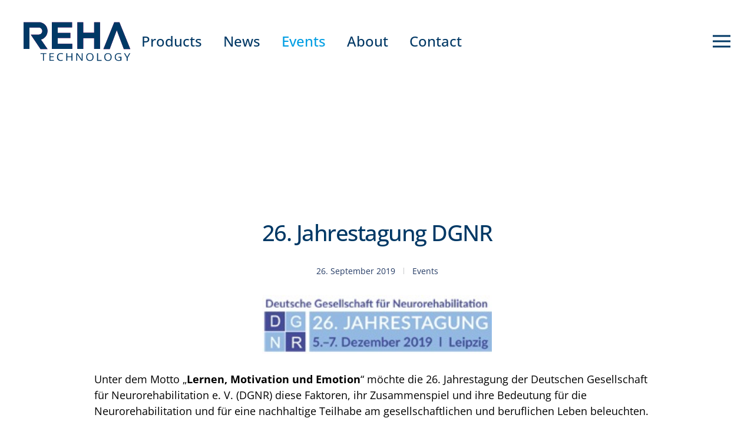

--- FILE ---
content_type: text/html; charset=UTF-8
request_url: https://www.rehatechnology.com/en/category/events/
body_size: 10436
content:
<!DOCTYPE html>
<html lang="en-US">
    <head>
        <meta charset="UTF-8">
        <meta name="viewport" content="width=device-width, initial-scale=1">
        <link rel="icon" href="/wp-content/uploads/favicon.png" sizes="any">
                <link rel="apple-touch-icon" href="/wp-content/uploads/apple_touch_icon.png">
                <meta name='robots' content='index, follow, max-image-preview:large, max-snippet:-1, max-video-preview:-1' />

	<!-- This site is optimized with the Yoast SEO plugin v24.5 - https://yoast.com/wordpress/plugins/seo/ -->
	<title>Events &#8211; Reha Technology</title>
	<link rel="canonical" href="https://www.rehatechnology.com/en/category/events/" />
	<meta property="og:locale" content="en_US" />
	<meta property="og:type" content="article" />
	<meta property="og:title" content="Events &#8211; Reha Technology" />
	<meta property="og:url" content="https://www.rehatechnology.com/en/category/events/" />
	<meta property="og:site_name" content="Reha Technology" />
	<meta name="twitter:card" content="summary_large_image" />
	<meta name="twitter:site" content="@rehatechnology" />
	<script type="application/ld+json" class="yoast-schema-graph">{"@context":"https://schema.org","@graph":[{"@type":"CollectionPage","@id":"https://www.rehatechnology.com/en/category/events/","url":"https://www.rehatechnology.com/en/category/events/","name":"Events &#8211; Reha Technology","isPartOf":{"@id":"https://www.rehatechnology.com/en/#website"},"breadcrumb":{"@id":"https://www.rehatechnology.com/en/category/events/#breadcrumb"},"inLanguage":"en-US"},{"@type":"BreadcrumbList","@id":"https://www.rehatechnology.com/en/category/events/#breadcrumb","itemListElement":[{"@type":"ListItem","position":1,"name":"Startseite","item":"https://www.rehatechnology.com/en/"},{"@type":"ListItem","position":2,"name":"Events"}]},{"@type":"WebSite","@id":"https://www.rehatechnology.com/en/#website","url":"https://www.rehatechnology.com/en/","name":"Reha Technology","description":"","publisher":{"@id":"https://www.rehatechnology.com/en/#organization"},"potentialAction":[{"@type":"SearchAction","target":{"@type":"EntryPoint","urlTemplate":"https://www.rehatechnology.com/en/?s={search_term_string}"},"query-input":{"@type":"PropertyValueSpecification","valueRequired":true,"valueName":"search_term_string"}}],"inLanguage":"en-US"},{"@type":"Organization","@id":"https://www.rehatechnology.com/en/#organization","name":"Reha Technology","url":"https://www.rehatechnology.com/en/","logo":{"@type":"ImageObject","inLanguage":"en-US","@id":"https://www.rehatechnology.com/en/#/schema/logo/image/","url":"https://www.rehatechnology.com/wp-content/uploads/logo_reha_technology.svg","contentUrl":"https://www.rehatechnology.com/wp-content/uploads/logo_reha_technology.svg","width":1,"height":1,"caption":"Reha Technology"},"image":{"@id":"https://www.rehatechnology.com/en/#/schema/logo/image/"},"sameAs":["https://www.facebook.com/rehatechnology/","https://x.com/rehatechnology","https://ch.linkedin.com/company/reha-technology-ag","https://www.youtube.com/user/rehatechnology"]}]}</script>
	<!-- / Yoast SEO plugin. -->


<link rel="alternate" type="application/rss+xml" title="Reha Technology &raquo; Feed" href="https://www.rehatechnology.com/en/feed/" />
<link rel="alternate" type="application/rss+xml" title="Reha Technology &raquo; Comments Feed" href="https://www.rehatechnology.com/en/comments/feed/" />
<link rel="alternate" type="application/rss+xml" title="Reha Technology &raquo; Events Category Feed" href="https://www.rehatechnology.com/en/category/events/feed/" />
<script type="text/javascript">
/* <![CDATA[ */
window._wpemojiSettings = {"baseUrl":"https:\/\/s.w.org\/images\/core\/emoji\/15.0.3\/72x72\/","ext":".png","svgUrl":"https:\/\/s.w.org\/images\/core\/emoji\/15.0.3\/svg\/","svgExt":".svg","source":{"concatemoji":"https:\/\/www.rehatechnology.com\/wp-includes\/js\/wp-emoji-release.min.js?ver=6.5.7"}};
/*! This file is auto-generated */
!function(i,n){var o,s,e;function c(e){try{var t={supportTests:e,timestamp:(new Date).valueOf()};sessionStorage.setItem(o,JSON.stringify(t))}catch(e){}}function p(e,t,n){e.clearRect(0,0,e.canvas.width,e.canvas.height),e.fillText(t,0,0);var t=new Uint32Array(e.getImageData(0,0,e.canvas.width,e.canvas.height).data),r=(e.clearRect(0,0,e.canvas.width,e.canvas.height),e.fillText(n,0,0),new Uint32Array(e.getImageData(0,0,e.canvas.width,e.canvas.height).data));return t.every(function(e,t){return e===r[t]})}function u(e,t,n){switch(t){case"flag":return n(e,"\ud83c\udff3\ufe0f\u200d\u26a7\ufe0f","\ud83c\udff3\ufe0f\u200b\u26a7\ufe0f")?!1:!n(e,"\ud83c\uddfa\ud83c\uddf3","\ud83c\uddfa\u200b\ud83c\uddf3")&&!n(e,"\ud83c\udff4\udb40\udc67\udb40\udc62\udb40\udc65\udb40\udc6e\udb40\udc67\udb40\udc7f","\ud83c\udff4\u200b\udb40\udc67\u200b\udb40\udc62\u200b\udb40\udc65\u200b\udb40\udc6e\u200b\udb40\udc67\u200b\udb40\udc7f");case"emoji":return!n(e,"\ud83d\udc26\u200d\u2b1b","\ud83d\udc26\u200b\u2b1b")}return!1}function f(e,t,n){var r="undefined"!=typeof WorkerGlobalScope&&self instanceof WorkerGlobalScope?new OffscreenCanvas(300,150):i.createElement("canvas"),a=r.getContext("2d",{willReadFrequently:!0}),o=(a.textBaseline="top",a.font="600 32px Arial",{});return e.forEach(function(e){o[e]=t(a,e,n)}),o}function t(e){var t=i.createElement("script");t.src=e,t.defer=!0,i.head.appendChild(t)}"undefined"!=typeof Promise&&(o="wpEmojiSettingsSupports",s=["flag","emoji"],n.supports={everything:!0,everythingExceptFlag:!0},e=new Promise(function(e){i.addEventListener("DOMContentLoaded",e,{once:!0})}),new Promise(function(t){var n=function(){try{var e=JSON.parse(sessionStorage.getItem(o));if("object"==typeof e&&"number"==typeof e.timestamp&&(new Date).valueOf()<e.timestamp+604800&&"object"==typeof e.supportTests)return e.supportTests}catch(e){}return null}();if(!n){if("undefined"!=typeof Worker&&"undefined"!=typeof OffscreenCanvas&&"undefined"!=typeof URL&&URL.createObjectURL&&"undefined"!=typeof Blob)try{var e="postMessage("+f.toString()+"("+[JSON.stringify(s),u.toString(),p.toString()].join(",")+"));",r=new Blob([e],{type:"text/javascript"}),a=new Worker(URL.createObjectURL(r),{name:"wpTestEmojiSupports"});return void(a.onmessage=function(e){c(n=e.data),a.terminate(),t(n)})}catch(e){}c(n=f(s,u,p))}t(n)}).then(function(e){for(var t in e)n.supports[t]=e[t],n.supports.everything=n.supports.everything&&n.supports[t],"flag"!==t&&(n.supports.everythingExceptFlag=n.supports.everythingExceptFlag&&n.supports[t]);n.supports.everythingExceptFlag=n.supports.everythingExceptFlag&&!n.supports.flag,n.DOMReady=!1,n.readyCallback=function(){n.DOMReady=!0}}).then(function(){return e}).then(function(){var e;n.supports.everything||(n.readyCallback(),(e=n.source||{}).concatemoji?t(e.concatemoji):e.wpemoji&&e.twemoji&&(t(e.twemoji),t(e.wpemoji)))}))}((window,document),window._wpemojiSettings);
/* ]]> */
</script>
<style id='wp-emoji-styles-inline-css' type='text/css'>

	img.wp-smiley, img.emoji {
		display: inline !important;
		border: none !important;
		box-shadow: none !important;
		height: 1em !important;
		width: 1em !important;
		margin: 0 0.07em !important;
		vertical-align: -0.1em !important;
		background: none !important;
		padding: 0 !important;
	}
</style>
<link rel='stylesheet' id='wp-block-library-css' href='https://www.rehatechnology.com/wp-includes/css/dist/block-library/style.min.css?ver=6.5.7' type='text/css' media='all' />
<style id='classic-theme-styles-inline-css' type='text/css'>
/*! This file is auto-generated */
.wp-block-button__link{color:#fff;background-color:#32373c;border-radius:9999px;box-shadow:none;text-decoration:none;padding:calc(.667em + 2px) calc(1.333em + 2px);font-size:1.125em}.wp-block-file__button{background:#32373c;color:#fff;text-decoration:none}
</style>
<style id='global-styles-inline-css' type='text/css'>
body{--wp--preset--color--black: #000000;--wp--preset--color--cyan-bluish-gray: #abb8c3;--wp--preset--color--white: #ffffff;--wp--preset--color--pale-pink: #f78da7;--wp--preset--color--vivid-red: #cf2e2e;--wp--preset--color--luminous-vivid-orange: #ff6900;--wp--preset--color--luminous-vivid-amber: #fcb900;--wp--preset--color--light-green-cyan: #7bdcb5;--wp--preset--color--vivid-green-cyan: #00d084;--wp--preset--color--pale-cyan-blue: #8ed1fc;--wp--preset--color--vivid-cyan-blue: #0693e3;--wp--preset--color--vivid-purple: #9b51e0;--wp--preset--gradient--vivid-cyan-blue-to-vivid-purple: linear-gradient(135deg,rgba(6,147,227,1) 0%,rgb(155,81,224) 100%);--wp--preset--gradient--light-green-cyan-to-vivid-green-cyan: linear-gradient(135deg,rgb(122,220,180) 0%,rgb(0,208,130) 100%);--wp--preset--gradient--luminous-vivid-amber-to-luminous-vivid-orange: linear-gradient(135deg,rgba(252,185,0,1) 0%,rgba(255,105,0,1) 100%);--wp--preset--gradient--luminous-vivid-orange-to-vivid-red: linear-gradient(135deg,rgba(255,105,0,1) 0%,rgb(207,46,46) 100%);--wp--preset--gradient--very-light-gray-to-cyan-bluish-gray: linear-gradient(135deg,rgb(238,238,238) 0%,rgb(169,184,195) 100%);--wp--preset--gradient--cool-to-warm-spectrum: linear-gradient(135deg,rgb(74,234,220) 0%,rgb(151,120,209) 20%,rgb(207,42,186) 40%,rgb(238,44,130) 60%,rgb(251,105,98) 80%,rgb(254,248,76) 100%);--wp--preset--gradient--blush-light-purple: linear-gradient(135deg,rgb(255,206,236) 0%,rgb(152,150,240) 100%);--wp--preset--gradient--blush-bordeaux: linear-gradient(135deg,rgb(254,205,165) 0%,rgb(254,45,45) 50%,rgb(107,0,62) 100%);--wp--preset--gradient--luminous-dusk: linear-gradient(135deg,rgb(255,203,112) 0%,rgb(199,81,192) 50%,rgb(65,88,208) 100%);--wp--preset--gradient--pale-ocean: linear-gradient(135deg,rgb(255,245,203) 0%,rgb(182,227,212) 50%,rgb(51,167,181) 100%);--wp--preset--gradient--electric-grass: linear-gradient(135deg,rgb(202,248,128) 0%,rgb(113,206,126) 100%);--wp--preset--gradient--midnight: linear-gradient(135deg,rgb(2,3,129) 0%,rgb(40,116,252) 100%);--wp--preset--font-size--small: 13px;--wp--preset--font-size--medium: 20px;--wp--preset--font-size--large: 36px;--wp--preset--font-size--x-large: 42px;--wp--preset--spacing--20: 0.44rem;--wp--preset--spacing--30: 0.67rem;--wp--preset--spacing--40: 1rem;--wp--preset--spacing--50: 1.5rem;--wp--preset--spacing--60: 2.25rem;--wp--preset--spacing--70: 3.38rem;--wp--preset--spacing--80: 5.06rem;--wp--preset--shadow--natural: 6px 6px 9px rgba(0, 0, 0, 0.2);--wp--preset--shadow--deep: 12px 12px 50px rgba(0, 0, 0, 0.4);--wp--preset--shadow--sharp: 6px 6px 0px rgba(0, 0, 0, 0.2);--wp--preset--shadow--outlined: 6px 6px 0px -3px rgba(255, 255, 255, 1), 6px 6px rgba(0, 0, 0, 1);--wp--preset--shadow--crisp: 6px 6px 0px rgba(0, 0, 0, 1);}:where(.is-layout-flex){gap: 0.5em;}:where(.is-layout-grid){gap: 0.5em;}body .is-layout-flex{display: flex;}body .is-layout-flex{flex-wrap: wrap;align-items: center;}body .is-layout-flex > *{margin: 0;}body .is-layout-grid{display: grid;}body .is-layout-grid > *{margin: 0;}:where(.wp-block-columns.is-layout-flex){gap: 2em;}:where(.wp-block-columns.is-layout-grid){gap: 2em;}:where(.wp-block-post-template.is-layout-flex){gap: 1.25em;}:where(.wp-block-post-template.is-layout-grid){gap: 1.25em;}.has-black-color{color: var(--wp--preset--color--black) !important;}.has-cyan-bluish-gray-color{color: var(--wp--preset--color--cyan-bluish-gray) !important;}.has-white-color{color: var(--wp--preset--color--white) !important;}.has-pale-pink-color{color: var(--wp--preset--color--pale-pink) !important;}.has-vivid-red-color{color: var(--wp--preset--color--vivid-red) !important;}.has-luminous-vivid-orange-color{color: var(--wp--preset--color--luminous-vivid-orange) !important;}.has-luminous-vivid-amber-color{color: var(--wp--preset--color--luminous-vivid-amber) !important;}.has-light-green-cyan-color{color: var(--wp--preset--color--light-green-cyan) !important;}.has-vivid-green-cyan-color{color: var(--wp--preset--color--vivid-green-cyan) !important;}.has-pale-cyan-blue-color{color: var(--wp--preset--color--pale-cyan-blue) !important;}.has-vivid-cyan-blue-color{color: var(--wp--preset--color--vivid-cyan-blue) !important;}.has-vivid-purple-color{color: var(--wp--preset--color--vivid-purple) !important;}.has-black-background-color{background-color: var(--wp--preset--color--black) !important;}.has-cyan-bluish-gray-background-color{background-color: var(--wp--preset--color--cyan-bluish-gray) !important;}.has-white-background-color{background-color: var(--wp--preset--color--white) !important;}.has-pale-pink-background-color{background-color: var(--wp--preset--color--pale-pink) !important;}.has-vivid-red-background-color{background-color: var(--wp--preset--color--vivid-red) !important;}.has-luminous-vivid-orange-background-color{background-color: var(--wp--preset--color--luminous-vivid-orange) !important;}.has-luminous-vivid-amber-background-color{background-color: var(--wp--preset--color--luminous-vivid-amber) !important;}.has-light-green-cyan-background-color{background-color: var(--wp--preset--color--light-green-cyan) !important;}.has-vivid-green-cyan-background-color{background-color: var(--wp--preset--color--vivid-green-cyan) !important;}.has-pale-cyan-blue-background-color{background-color: var(--wp--preset--color--pale-cyan-blue) !important;}.has-vivid-cyan-blue-background-color{background-color: var(--wp--preset--color--vivid-cyan-blue) !important;}.has-vivid-purple-background-color{background-color: var(--wp--preset--color--vivid-purple) !important;}.has-black-border-color{border-color: var(--wp--preset--color--black) !important;}.has-cyan-bluish-gray-border-color{border-color: var(--wp--preset--color--cyan-bluish-gray) !important;}.has-white-border-color{border-color: var(--wp--preset--color--white) !important;}.has-pale-pink-border-color{border-color: var(--wp--preset--color--pale-pink) !important;}.has-vivid-red-border-color{border-color: var(--wp--preset--color--vivid-red) !important;}.has-luminous-vivid-orange-border-color{border-color: var(--wp--preset--color--luminous-vivid-orange) !important;}.has-luminous-vivid-amber-border-color{border-color: var(--wp--preset--color--luminous-vivid-amber) !important;}.has-light-green-cyan-border-color{border-color: var(--wp--preset--color--light-green-cyan) !important;}.has-vivid-green-cyan-border-color{border-color: var(--wp--preset--color--vivid-green-cyan) !important;}.has-pale-cyan-blue-border-color{border-color: var(--wp--preset--color--pale-cyan-blue) !important;}.has-vivid-cyan-blue-border-color{border-color: var(--wp--preset--color--vivid-cyan-blue) !important;}.has-vivid-purple-border-color{border-color: var(--wp--preset--color--vivid-purple) !important;}.has-vivid-cyan-blue-to-vivid-purple-gradient-background{background: var(--wp--preset--gradient--vivid-cyan-blue-to-vivid-purple) !important;}.has-light-green-cyan-to-vivid-green-cyan-gradient-background{background: var(--wp--preset--gradient--light-green-cyan-to-vivid-green-cyan) !important;}.has-luminous-vivid-amber-to-luminous-vivid-orange-gradient-background{background: var(--wp--preset--gradient--luminous-vivid-amber-to-luminous-vivid-orange) !important;}.has-luminous-vivid-orange-to-vivid-red-gradient-background{background: var(--wp--preset--gradient--luminous-vivid-orange-to-vivid-red) !important;}.has-very-light-gray-to-cyan-bluish-gray-gradient-background{background: var(--wp--preset--gradient--very-light-gray-to-cyan-bluish-gray) !important;}.has-cool-to-warm-spectrum-gradient-background{background: var(--wp--preset--gradient--cool-to-warm-spectrum) !important;}.has-blush-light-purple-gradient-background{background: var(--wp--preset--gradient--blush-light-purple) !important;}.has-blush-bordeaux-gradient-background{background: var(--wp--preset--gradient--blush-bordeaux) !important;}.has-luminous-dusk-gradient-background{background: var(--wp--preset--gradient--luminous-dusk) !important;}.has-pale-ocean-gradient-background{background: var(--wp--preset--gradient--pale-ocean) !important;}.has-electric-grass-gradient-background{background: var(--wp--preset--gradient--electric-grass) !important;}.has-midnight-gradient-background{background: var(--wp--preset--gradient--midnight) !important;}.has-small-font-size{font-size: var(--wp--preset--font-size--small) !important;}.has-medium-font-size{font-size: var(--wp--preset--font-size--medium) !important;}.has-large-font-size{font-size: var(--wp--preset--font-size--large) !important;}.has-x-large-font-size{font-size: var(--wp--preset--font-size--x-large) !important;}
.wp-block-navigation a:where(:not(.wp-element-button)){color: inherit;}
:where(.wp-block-post-template.is-layout-flex){gap: 1.25em;}:where(.wp-block-post-template.is-layout-grid){gap: 1.25em;}
:where(.wp-block-columns.is-layout-flex){gap: 2em;}:where(.wp-block-columns.is-layout-grid){gap: 2em;}
.wp-block-pullquote{font-size: 1.5em;line-height: 1.6;}
</style>
<link rel='stylesheet' id='wpml-blocks-css' href='https://www.rehatechnology.com/wp-content/plugins/sitepress-multilingual-cms/dist/css/blocks/styles.css?ver=4.6.9' type='text/css' media='all' />
<link rel='stylesheet' id='wpml-legacy-horizontal-list-0-css' href='https://www.rehatechnology.com/wp-content/plugins/sitepress-multilingual-cms/templates/language-switchers/legacy-list-horizontal/style.min.css?ver=1' type='text/css' media='all' />
<link href="https://www.rehatechnology.com/wp-content/themes/yootheme-reha/css/theme.1.css?ver=1705497585" rel="stylesheet">
<link href="https://www.rehatechnology.com/wp-content/themes/yootheme-reha/css/custom.css?ver=4.2.12" rel="stylesheet">
<script type="text/javascript" src="https://www.rehatechnology.com/wp-includes/js/jquery/jquery.min.js?ver=3.7.1" id="jquery-core-js"></script>
<script type="text/javascript" src="https://www.rehatechnology.com/wp-includes/js/jquery/jquery-migrate.min.js?ver=3.4.1" id="jquery-migrate-js"></script>
<script type="text/javascript" id="wpml-browser-redirect-js-extra">
/* <![CDATA[ */
var wpml_browser_redirect_params = {"pageLanguage":"en","languageUrls":{"en_us":"https:\/\/www.rehatechnology.com\/en\/category\/events\/","en":"https:\/\/www.rehatechnology.com\/en\/category\/events\/","us":"https:\/\/www.rehatechnology.com\/en\/category\/events\/","de_de":"https:\/\/www.rehatechnology.com\/de\/category\/events\/","de":"https:\/\/www.rehatechnology.com\/de\/category\/events\/"},"cookie":{"name":"_icl_visitor_lang_js","domain":"www.rehatechnology.com","path":"\/","expiration":24}};
/* ]]> */
</script>
<script type="text/javascript" src="https://www.rehatechnology.com/wp-content/plugins/sitepress-multilingual-cms/dist/js/browser-redirect/app.js?ver=4.6.9" id="wpml-browser-redirect-js"></script>
<link rel="https://api.w.org/" href="https://www.rehatechnology.com/en/wp-json/" /><link rel="alternate" type="application/json" href="https://www.rehatechnology.com/en/wp-json/wp/v2/categories/34" /><link rel="EditURI" type="application/rsd+xml" title="RSD" href="https://www.rehatechnology.com/xmlrpc.php?rsd" />
<meta name="generator" content="WordPress 6.5.7" />
<meta name="generator" content="WPML ver:4.6.9 stt:1,3;" />
<script src="https://www.rehatechnology.com/wp-content/themes/yootheme/packages/theme-analytics/app/analytics.min.js?ver=4.2.12" defer></script>
<script src="https://www.rehatechnology.com/wp-content/themes/yootheme/packages/theme-cookie/app/cookie.min.js?ver=4.2.12" defer></script>
<script src="https://www.rehatechnology.com/wp-content/themes/yootheme/vendor/assets/uikit/dist/js/uikit.min.js?ver=4.2.12"></script>
<script src="https://www.rehatechnology.com/wp-content/themes/yootheme/vendor/assets/uikit/dist/js/uikit-icons-yard.min.js?ver=4.2.12"></script>
<script src="https://www.rehatechnology.com/wp-content/themes/yootheme/js/theme.js?ver=4.2.12"></script>
<script>window.yootheme ||= {}; var $theme = yootheme.theme = {"i18n":{"close":{"label":"Close"},"totop":{"label":"Back to top"},"marker":{"label":"Open"},"navbarToggleIcon":{"label":"Open menu"},"paginationPrevious":{"label":"Previous page"},"paginationNext":{"label":"Next page"},"searchIcon":{"toggle":"Open Search","submit":"Submit Search"},"slider":{"next":"Next slide","previous":"Previous slide","slideX":"Slide %s","slideLabel":"%s of %s"},"slideshow":{"next":"Next slide","previous":"Previous slide","slideX":"Slide %s","slideLabel":"%s of %s"},"lightboxPanel":{"next":"Next slide","previous":"Previous slide","slideLabel":"%s of %s","close":"Close"}},"google_analytics":"UA-78424793-1","google_analytics_anonymize":"1","cookie":{"mode":"notification","template":"<div class=\"tm-cookie-banner uk-section uk-section-xsmall uk-section-primary uk-position-bottom uk-position-fixed\">\n        <div class=\"uk-container uk-container-expand uk-text-center\">\n\n            <small>Cookies make it easier for us to provide you with our services. With the usage of our services you permit us to use cookies.<\/small>\n                            <button type=\"button\" class=\"js-accept uk-button uk-button-text uk-margin-small-left\" data-uk-toggle=\"target: !.uk-section; animation: true\"><strong>OKAY<\/strong><\/button>\n            \n            \n        <\/div>\n    <\/div>","position":"bottom"}};</script>
<script>jQuery(function() {
    jQuery('.uk-navbar-nav a, .uk-nav a').each(function() {
        if (location.hostname == this.hostname && location.pathname == this.pathname) {
            UIkit.scroll(this, {offset: 90});
            UIkit.util.on(this, 'beforescroll', function() {
                UIkit.offcanvas('#tm-mobile').hide();
            });
        }
    });
});</script><link rel="icon" href="/wp-content/uploads/favicon.png" sizes="any">
<link rel="apple-touch-icon" href="/wp-content/uploads/apple_touch_icon.png">
    </head>
    <body class="archive category category-events category-34 ">
        
        <div class="uk-hidden-visually uk-notification uk-notification-top-left uk-width-auto">
            <div class="uk-notification-message">
                <a href="#tm-main">Skip to main content</a>
            </div>
        </div>
    
        
        
        <div class="tm-page">

                        


<header class="tm-header-mobile uk-hidden@m" uk-header>


        <div uk-sticky show-on-up animation="uk-animation-slide-top" cls-active="uk-navbar-sticky" sel-target=".uk-navbar-container">
    
        <div class="uk-navbar-container">

            <div class="uk-container uk-container-expand">
                <nav class="uk-navbar" uk-navbar="{&quot;container&quot;:&quot;.tm-header-mobile &gt; [uk-sticky]&quot;,&quot;boundary&quot;:&quot;.tm-header-mobile .uk-navbar-container&quot;}">

                                        <div class="uk-navbar-left">

                                                    <a href="https://www.rehatechnology.com/en/" aria-label="Back to home" class="uk-logo uk-navbar-item">
    <img alt="Reha Technology" loading="eager" width="181.7" height="65.7" src="/wp-content/uploads/logo_reha_technology.svg"></a>                        
                        
                    </div>
                    
                    
                    
                </nav>
            </div>

        </div>

        </div>
    



</header>





<header class="tm-header uk-visible@m" uk-header>



        <div uk-sticky media="@m" show-on-up animation="uk-animation-slide-top" cls-active="uk-navbar-sticky" sel-target=".uk-navbar-container">
    
        <div class="uk-navbar-container">

            <div class="uk-container uk-container-expand">
                <nav class="uk-navbar" uk-navbar="{&quot;align&quot;:&quot;left&quot;,&quot;container&quot;:&quot;.tm-header &gt; [uk-sticky]&quot;,&quot;boundary&quot;:&quot;.tm-header .uk-navbar-container&quot;}">

                                        <div class="uk-navbar-left">

                                                    <a href="https://www.rehatechnology.com/en/" aria-label="Back to home" class="uk-logo uk-navbar-item">
    <img alt="Reha Technology" loading="eager" width="181.7" height="65.7" src="/wp-content/uploads/logo_reha_technology.svg"></a>                        
                                                    
<ul class="uk-navbar-nav">
    
	<li class="menu-item menu-item-type-post_type menu-item-object-page menu-item-has-children uk-parent"><a href="https://www.rehatechnology.com/en/g-eos/"> Products</a>
	<div class="uk-navbar-dropdown"><div><ul class="uk-nav uk-navbar-dropdown-nav">

		<li class="menu-item menu-item-type-post_type menu-item-object-page"><a href="https://www.rehatechnology.com/en/g-eol/"> G-EO<small>L</small></a></li>
		<li class="menu-item menu-item-type-post_type menu-item-object-page"><a href="https://www.rehatechnology.com/en/g-eos/"> G-EO<small>S</small></a></li></ul></div></div></li>
	<li class="menu-item menu-item-type-taxonomy menu-item-object-category"><a href="https://www.rehatechnology.com/en/category/news/"> News</a></li>
	<li class="menu-item menu-item-type-taxonomy menu-item-object-category current-menu-item uk-active"><a href="https://www.rehatechnology.com/en/category/events/"> Events</a></li>
	<li class="menu-item menu-item-type-post_type menu-item-object-page menu-item-has-children uk-parent"><a href="https://www.rehatechnology.com/en/about/"> About</a>
	<div class="uk-navbar-dropdown"><div><ul class="uk-nav uk-navbar-dropdown-nav">

		<li class="menu-item menu-item-type-post_type menu-item-object-page"><a href="https://www.rehatechnology.com/en/organisation/"> Organisation</a></li>
		<li class="menu-item menu-item-type-custom menu-item-object-custom"><a href="https://www.jobs.ch/en/companies/59293-reha-technology/"> Careers</a></li>
		<li class="menu-item menu-item-type-post_type menu-item-object-page"><a href="https://www.rehatechnology.com/en/distributors/"> Distributors</a></li></ul></div></div></li>
	<li class="menu-item menu-item-type-custom menu-item-object-custom"><a href="#contact" uk-scroll> Contact</a></li></ul>
                        
                        
                    </div>
                    
                    
                                        <div class="uk-navbar-right">

                        
                                                    
<div class="uk-navbar-item widget widget_text" id="text-1">

    
    			<div class="uk-panel textwidget"></div>
		
</div>
<a uk-toggle href="#tm-dialog" class="uk-navbar-toggle">

        
        <div uk-navbar-toggle-icon></div>

        
    </a>                        
                    </div>
                    
                </nav>
            </div>

        </div>

        </div>
    






        <div id="tm-dialog" uk-offcanvas="container: true" mode="slide" flip>
        <div class="uk-offcanvas-bar uk-flex uk-flex-column">

            <button class="uk-offcanvas-close uk-close-large" type="button" uk-close uk-toggle="cls: uk-close-large; mode: media; media: @s"></button>

                        <div class="uk-margin-auto-bottom">
                
<div class="uk-grid uk-child-width-1-1">    <div>
<div class="uk-panel widget widget_nav_menu" id="nav_menu-4">

    
    
<ul class="uk-nav uk-nav-primary">
    
	<li class="menu-item menu-item-type-post_type menu-item-object-page menu-item-has-children uk-parent"><a href="https://www.rehatechnology.com/en/g-eos/"> Products</a>
	<ul class="uk-nav-sub">

		<li class="menu-item menu-item-type-post_type menu-item-object-page"><a href="https://www.rehatechnology.com/en/g-eol/"> G-EO<small>L</small></a></li>
		<li class="menu-item menu-item-type-post_type menu-item-object-page"><a href="https://www.rehatechnology.com/en/g-eos/"> G-EO<small>S</small></a></li></ul></li>
	<li class="menu-item menu-item-type-taxonomy menu-item-object-category"><a href="https://www.rehatechnology.com/en/category/news/"> News</a></li>
	<li class="menu-item menu-item-type-taxonomy menu-item-object-category current-menu-item uk-active"><a href="https://www.rehatechnology.com/en/category/events/"> Events</a></li>
	<li class="menu-item menu-item-type-post_type menu-item-object-page menu-item-has-children uk-parent"><a href="https://www.rehatechnology.com/en/about/"> About</a>
	<ul class="uk-nav-sub">

		<li class="menu-item menu-item-type-post_type menu-item-object-page"><a href="https://www.rehatechnology.com/en/organisation/"> Organisation</a></li>
		<li class="menu-item menu-item-type-custom menu-item-object-custom"><a href="https://www.jobs.ch/en/companies/59293-reha-technology/"> Careers</a></li>
		<li class="menu-item menu-item-type-post_type menu-item-object-page"><a href="https://www.rehatechnology.com/en/distributors/"> Distributors</a></li></ul></li>
	<li class="menu-item menu-item-type-custom menu-item-object-custom"><a href="#contact" uk-scroll> Contact</a></li></ul>

</div>
</div></div>            </div>
            
                        <div class="uk-grid-margin">
                
<div class="uk-grid uk-child-width-1-1">    <div>
<div class="uk-panel widget widget_icl_lang_sel_widget" id="icl_lang_sel_widget-4">

    
    
<div class="wpml-ls-sidebars-navbar wpml-ls wpml-ls-legacy-list-horizontal">
	<ul><li class="wpml-ls-slot-navbar wpml-ls-item wpml-ls-item-de wpml-ls-first-item wpml-ls-last-item wpml-ls-item-legacy-list-horizontal">
				<a href="https://www.rehatechnology.com/de/category/events/" class="wpml-ls-link">
                    <span class="wpml-ls-native" lang="de">Deutsch</span></a>
			</li></ul>
</div>

</div>
</div></div>            </div>
            
        </div>
    </div>
    
    
    


</header>

            
            <div id="builderwidget-4" class="builder"><!-- Builder #builderwidget-4 -->
<div class="uk-section-default uk-section uk-section-large uk-padding-remove-bottom">
    
        
        
        
            
                                <div class="uk-container uk-container-large">                
                    <div class="uk-grid tm-grid-expand uk-child-width-1-1 uk-grid-margin">
<div class="uk-width-1-1@m">
    
        
            
            
            
                
                    
                
            
        
    
</div></div>
                                </div>                
            
        
    
</div></div>
            <main id="tm-main"  class="tm-main uk-section uk-section-default" uk-height-viewport="expand: true">

                                <div class="uk-container uk-container-small">

                    
                            
                

    
    <div uk-grid="masonry: true" class="uk-child-width-1-1 uk-grid-row-large">
                <div>
<article id="post-3616" class="uk-article post-3616 post type-post status-publish format-standard hentry category-events" typeof="Article" vocab="https://schema.org/">

    <meta property="name" content="26. Jahrestagung DGNR">
    <meta property="author" typeof="Person" content="Reha Technology">
    <meta property="dateModified" content="2019-10-01T15:21:44+02:00">
    <meta class="uk-margin-remove-adjacent" property="datePublished" content="2019-09-26T16:29:15+02:00">

    
    
        
        <h2 property="headline" class="uk-margin-top uk-margin-remove-bottom uk-text-center uk-article-title"><a class="uk-link-reset" href="https://www.rehatechnology.com/en/26-jahrestagung-dgnr/">26. Jahrestagung DGNR</a></h2>
                            <ul class="uk-margin-top uk-margin-remove-bottom uk-subnav uk-subnav-divider uk-flex-center">
                                    <li><span><time datetime="2019-09-26T16:29:15+02:00">26. September 2019</time></span></li>
                
                                    <li><a href="https://www.rehatechnology.com/en/category/events/" rel="category tag">Events</a></li>
                
                            </ul>
                    
        
            
            
            
        
        
                    <div class="uk-margin-top" property="text">

                
                                    
<div class="wp-block-image"><figure class="aligncenter is-resized"><img decoding="async" src="https://www.rehatechnology.com/wp-content/uploads/DGNR-2019-Webbanner-234-x-60-px-DE-2.jpg" alt="" class="wp-image-3640" width="390" height="100"/></figure></div>



<p>Unter dem Motto „<strong>Lernen, Motivation und Emotion</strong>“ möchte die 26. Jahrestagung der Deutschen Gesellschaft für Neurorehabilitation e. V. (DGNR) diese Faktoren, ihr Zusammenspiel und ihre Bedeutung für die Neurorehabilitation und für eine nachhaltige Teilhabe am gesellschaftlichen und beruflichen Leben beleuchten.</p>



<p>Erfahren und erleben Sie <strong>am Stand der Reha Technology</strong> die einzigartigen Vorteile und therapeutischen Freiheiten in der täglichen Gangherapie mit dem robotergestützten <strong>Gangtrainer G-EO nach Endeffektor-Prinzip</strong>.</p>



<p><a href="https://www.dgnr-tagung.de" target="_blank" rel="noreferrer noopener" aria-label="https://www.dgnr-tagung.de (öffnet in neuem Tab)">https://www.dgnr-tagung.de</a></p>
                
                
            </div>
        
        
        
        
        
    
</article>
</div>
                <div>
<article id="post-3602" class="uk-article post-3602 post type-post status-publish format-standard has-post-thumbnail hentry category-events" typeof="Article" vocab="https://schema.org/">

    <meta property="name" content="Therapie &#8220;on tour&#8221; Hamburg / 25. &#038; 26. Oktober 2019">
    <meta property="author" typeof="Person" content="Reha Technology">
    <meta property="dateModified" content="2019-08-19T13:38:07+02:00">
    <meta class="uk-margin-remove-adjacent" property="datePublished" content="2019-04-26T15:28:21+02:00">

    
    
        
        <h2 property="headline" class="uk-margin-top uk-margin-remove-bottom uk-text-center uk-article-title"><a class="uk-link-reset" href="https://www.rehatechnology.com/en/therapie-on-tour-hamburg-25-26-oktober-2019/">Therapie &#8220;on tour&#8221; Hamburg / 25. &#038; 26. Oktober 2019</a></h2>
                            <ul class="uk-margin-top uk-margin-remove-bottom uk-subnav uk-subnav-divider uk-flex-center">
                                    <li><span><time datetime="2019-04-26T15:28:21+02:00">26. April 2019</time></span></li>
                
                                    <li><a href="https://www.rehatechnology.com/en/category/events/" rel="category tag">Events</a></li>
                
                            </ul>
                    
        
            
            
            <div class="uk-text-center uk-margin-top" property="image" typeof="ImageObject">
            <meta property="url" content="https://www.rehatechnology.com/wp-content/uploads/2019_therapie_ontour_hamburg.jpg">
                            <a href="https://www.rehatechnology.com/en/therapie-on-tour-hamburg-25-26-oktober-2019/"><picture>
<source type="image/webp" srcset="/wp-content/themes/yootheme/cache/b3/2019_therapie_ontour_hamburg-b3245420.webp 768w, /wp-content/themes/yootheme/cache/d7/2019_therapie_ontour_hamburg-d7367b28.webp 929w, /wp-content/themes/yootheme/cache/c0/2019_therapie_ontour_hamburg-c00bf305.webp 930w" sizes="(min-width: 930px) 930px">
<img loading="lazy" alt src="/wp-content/themes/yootheme/cache/2a/2019_therapie_ontour_hamburg-2ab18fc1.jpeg" width="930" height="170">
</picture></a>
                    </div>
    
    
            
        
        
                    <div class="uk-margin-top" property="text">

                
                                    
<p><strong>therapie on tour Hamburg &#8211; 25. &amp; 26. Oktober 2019.</strong></p>



<p>Mit der therapie Hamburg bringen Leipziger Messe und Hamburg Messe 
und Congress (HMC) am 25. und 26. Oktober 2019 eine starke Fachmesse mit
 Kongress für Physiotherapeuten, Masseure und medizinische Bademeister 
im norddeutschen Raum an den Start. Die Fortbildungsveranstaltung für 
Hamburg, Niedersachen, Schleswig-Holstein und Bremen findet im 
Jahresturnus auf dem Hamburger Messegelände statt und orientiert sich am
 erfolgreichen Konzept der therapie Leipzig, der führenden nationalen 
Branchenplattform für Therapie, Medizinische Rehabilitation und 
Prävention.</p>



<p><a href="http://www.therapiemesse-hamburg.de/" target="_blank" rel="noreferrer noopener">www.therapiemesse-hamburg.de</a></p>
                
                
            </div>
        
        
        
        
        
    
</article>
</div>
            </div>

    
        
                        
                </div>
                
            </main>

            <div id="builderwidget-6" class="builder"><!-- Builder #builderwidget-6 -->
<div class="uk-section-primary uk-section" uk-scrollspy="target: [uk-scrollspy-class]; cls: uk-animation-fade; delay: false;">
    
        
        
        
            
                                <div class="uk-container uk-container-large">                
                    <div class="uk-grid tm-grid-expand uk-grid-margin" uk-grid>
<div class="uk-width-2-3@m">
    
        
            
            
            
                
                    
<h3 class="uk-h1 uk-width-xlarge" uk-scrollspy-class>        Interested in learning more about the world of <strong>G-EO</strong>?    </h3>
                
            
        
    
</div>
<div class="uk-width-1-3@m">
    
        
            
            
            
                
                    
<div uk-scrollspy-class>
    <form class="uk-form uk-panel js-form-newsletter" method="post" action="https://www.rehatechnology.com/wp-admin/admin-ajax.php?action=kernel&amp;p=theme%2Fnewsletter%2Fsubscribe&amp;hash=133014a1">

                <div class="uk-child-width-1-1" uk-grid>        
            
                                <div>
                    <div class="uk-child-width-1-2@s " uk-grid>
                
                <div><input class="el-input uk-input" name="first_name" placeholder="First name" aria-label="First name"></div>
                <div><input class="el-input uk-input" name="last_name" placeholder="Last name" aria-label="Last name"></div>

                                    </div>
                </div>
                
            
            
                        <div class="uk-position-relative">
                <button class="el-button uk-form-icon uk-form-icon-flip" uk-icon="icon: mail;" type="submit" title="Subscribe"></button>                <input class="el-input uk-input" type="email" name="email" placeholder="Email address" aria-label="Email address" required>            </div>
            
                </div>        
        <input type="hidden" name="settings" value="[base64]">
        <div class="message uk-margin uk-hidden"></div>

    </form>

</div>
                
            
        
    
</div></div>
                                </div>                
            
        
    
</div>
<div id="contact" class="uk-section-default uk-section uk-section-large" uk-scrollspy="target: [uk-scrollspy-class]; cls: uk-animation-fade; delay: false;">
    
        
        
        
            
                                <div class="uk-container uk-container-large">                
                    <div class="uk-grid tm-grid-expand uk-grid-margin" uk-grid>
<div class="uk-width-1-1@s uk-width-1-2@m">
    
        
            
            
            
                
                    
<h1 uk-scrollspy-class>        Follow Us    </h1>
<div class="uk-margin" uk-scrollspy-class>    <div class="uk-child-width-auto uk-grid-medium uk-flex-inline" uk-grid>
            <div>
<a class="el-link uk-icon-link" href="https://ch.linkedin.com/company/reha-technology-ag" target="_blank" rel="noreferrer"><span uk-icon="icon: linkedin; width: 27; height: 27;"></span></a></div>
            <div>
<a class="el-link uk-icon-link" href="https://www.youtube.com/user/rehatechnology" target="_blank" rel="noreferrer"><span uk-icon="icon: youtube; width: 27; height: 27;"></span></a></div>
            <div>
<a class="el-link uk-icon-link" href="https://www.facebook.com/rehatechnology/" target="_blank" rel="noreferrer"><span uk-icon="icon: facebook; width: 27; height: 27;"></span></a></div>
    
    </div></div>
                
            
        
    
</div>
<div class="uk-width-1-2@s uk-width-1-4@m">
    
        
            
            
            
                
                    
<h2 class="uk-h3" uk-scrollspy-class>        Headquarters    </h2><div class="uk-panel" uk-scrollspy-class><p><a href="https://www.google.com/maps/place/Reha+Technology+AG/@47.3473512,7.8874179,15z/data=!4m2!3m1!1s0x0:0x19f7e7d77e0e18ff?ved=2ahUKEwje_omBmrjgAhVwtYsKHVNcCmIQ_BIwEnoECAYQCA" target="_blank" rel="noopener">Reha Technology AG<br />Solothurnerstrasse 259<br />4600 Olten, Switzerland</a></p></div>
<div class="uk-margin-remove-vertical" uk-scrollspy-class>
    
    
        
        
<a class="el-content uk-flex-inline uk-flex-center uk-flex-middle" title="+41 62 205 44 88" href="tel:+41622054488" target="_blank">
        <span class="uk-margin-small-right" uk-icon="receiver"></span>    
        +41 62 205 44 88    
    
</a>

        
    
    
</div>

<div class="uk-margin-remove-vertical" uk-scrollspy-class>
    
    
        
        
<a class="el-content uk-flex-inline uk-flex-center uk-flex-middle" title="sales@rehatechnology.com" href="mailto:sales@rehatechnology.com" target="_blank">
        <span class="uk-margin-small-right" uk-icon="mail"></span>    
        sales@rehatechnology.com    
    
</a>

        
    
    
</div>

<h2 class="uk-h3" uk-scrollspy-class>        US Division    </h2><div class="uk-panel" uk-scrollspy-class><p style="text-align: left;">Reha Technology USA Inc.<br />807 Stevens Road<br />Erdenheim, PA, 19038, USA </p></div>
<div class="uk-margin-remove-vertical" uk-scrollspy-class>
    
    
        
        
<a class="el-content uk-flex-inline uk-flex-center uk-flex-middle" title="+41 62 205 44 88" href="tel:+41622054488" target="_blank">
        <span class="uk-margin-small-right" uk-icon="receiver"></span>    
        +1 610 755 2379 (US)    
    
</a>

        
    
    
</div>

                
            
        
    
</div>
<div class="uk-width-1-2@s uk-width-1-4@m">
    
        
            
            
            
                
                    
<h2 class="uk-h3" uk-scrollspy-class>        Support    </h2><div class="uk-panel uk-margin" uk-scrollspy-class><p><span>For technical assistance with your <br />device, please reach out to us at <br /><strong><a href="mailto:technicalsupport@rehatechnology.com" target="_blank" rel="noopener">RehaTechSupport</a></strong></span>.</p>
<p><span>We strive to respond promptly, <br />typically within 24-48 hours to ensure your needs are addressed swiftly.</span></p></div>
<div class="uk-margin-remove-vertical" uk-scrollspy-class>
    
    
        
        
<a class="el-content uk-flex-inline uk-flex-center uk-flex-middle" title="+41 62 205 44 99" href="tel:+41622054499" target="_blank">
        <span class="uk-margin-small-right" uk-icon="receiver"></span>    
        +41 62 205 44 99    
    
</a>

        
    
    
</div>

<div class="uk-margin-remove-vertical" uk-scrollspy-class>
    
    
        
        
<a class="el-content uk-flex-inline uk-flex-center uk-flex-middle" title="+1 484 351 8611 (US)" href="tel:+13518611" target="_blank">
        <span class="uk-margin-small-right" uk-icon="receiver"></span>    
        +1 610 755 2379 (US)    
    
</a>

        
    
    
</div>

<div class="uk-text-small uk-margin-remove-vertical" uk-scrollspy-class>
    
    
        
        
<a class="el-content uk-flex-inline uk-flex-center uk-flex-middle" title="Email" href="mailto:technicalsupport@rehatechnology.com" target="_blank">
        <span class="uk-margin-small-right" uk-icon="mail"></span>    
        technicalsupport@rehatechnology.com    
    
</a>

        
    
    
</div>

                
            
        
    
</div></div>
                                </div>                
            
        
    
</div>
<div class="uk-section-default uk-section uk-padding-remove-vertical" uk-scrollspy="target: [uk-scrollspy-class]; cls: uk-animation-fade; delay: false;">
    
        
        
        
            
                                <div class="uk-container uk-container-large">                
                    <div class="uk-grid tm-grid-expand uk-child-width-1-1 uk-grid-margin">
<div class="uk-width-1-1@m">
    
        
            
            
            
                
                    
<div class="uk-margin uk-text-center" uk-scrollspy-class="uk-animation-slide-bottom"><a href="#" title="To Top!" uk-totop uk-scroll></a></div>
                
            
        
    
</div></div><div class="uk-grid tm-grid-expand uk-child-width-1-1 uk-grid-margin uk-margin-remove-bottom">
<div class="uk-width-1-1@m">
    
        
            
            
            
                
                    
<div class="uk-margin-remove-bottom uk-text-center" uk-scrollspy-class>
    <ul class="uk-margin-remove-bottom uk-subnav  uk-subnav-divider uk-flex-center" uk-margin>        <li class="el-item ">
    <a class="el-link" href="/en/general-terms-and-conditions/">General Terms & Conditions</a></li>
        <li class="el-item ">
    <a class="el-link" href="/en/imprint/">Imprint</a></li>
        <li class="el-item ">
    <a class="el-link" href="/en/privacy-policy/">Privacy Policy</a></li>
        </ul>
</div><div class="uk-panel uk-text-small uk-margin uk-margin-remove-top uk-text-center" uk-scrollspy-class><p>© Reha Technology AG</p></div>
                
            
        
    
</div></div>
                                </div>                
            
        
    
</div></div>
            
        </div>

        
        <script type="text/javascript" src="https://www.rehatechnology.com/wp-content/themes/yootheme/packages/builder-newsletter/app/newsletter.min.js?ver=4.2.12" id="script:newsletter-js"></script>
    </body>
</html>


--- FILE ---
content_type: text/css
request_url: https://www.rehatechnology.com/wp-content/themes/yootheme-reha/css/custom.css?ver=4.2.12
body_size: 364
content:
p, div {
	-webkit-hyphens: auto;
	-moz-hyphens: auto;
	-ms-hyphens: auto;
	hyphens: auto;
}

div.uk-navbar-toggle-icon.uk-icon svg {
	width: 30px;  
	height: 30px;
}

.uk-logo > img {  
	height: 67px;  
	z-index: 999;
}

.uk-accordion-title:hover { background-color: #eeeeee; }

.wpml-ls-legacy-list-horizontal {
    border: 0px solid transparent;
    padding: 0px;
    clear: both;
}

@media (max-width: 960px) {

h1, .uk-h1 {
	font-size: 160%;
}

h2, .uk-h2 {
	font-size: 135%;
}

h3, .uk-h3 {
	font-size: 125%;
}

h4, .uk-h4 {
	font-size: 120%;
}

h5, .uk-h5 {
	font-size: 110%;
}

h6, .uk-h6 {
	font-size: 110%;
}
}

@media (max-width: 640px) {

.uk-logo > img {  
	height: 40px;  
}

h1, .uk-h1 {
	font-size: 155%;
}

h2, .uk-h2 {
	font-size: 145%;
}

h3, .uk-h3 {
	font-size: 135%;
}

h4, .uk-h4 {
	font-size: 130%;
}

h5, .uk-h5 {
	font-size: 130%;
}

h6, .uk-h6 {
	font-size: 130%;
}
}

--- FILE ---
content_type: application/javascript
request_url: https://www.rehatechnology.com/wp-content/themes/yootheme/packages/theme-cookie/app/cookie.min.js?ver=4.2.12
body_size: 964
content:
/*! YOOtheme Pro v4.2.12 | https://yootheme.com */

(function(u){"use strict";typeof SuppressedError=="function"&&SuppressedError;function i(t,o){return Object.prototype.hasOwnProperty.call(t,o)}function f(t){return t.replace(/[.*+?^$|[\](){}\\-]/g,"\\$&")}function l(t){var o=t.charAt(t.length-1),n=parseInt(t,10),e=new Date;switch(o){case"Y":e.setFullYear(e.getFullYear()+n);break;case"M":e.setMonth(e.getMonth()+n);break;case"D":e.setDate(e.getDate()+n);break;case"h":e.setHours(e.getHours()+n);break;case"m":e.setMinutes(e.getMinutes()+n);break;case"s":e.setSeconds(e.getSeconds()+n);break;default:e=new Date(t)}return e}function p(t){for(var o="",n=0,e=Object.keys(t);n<e.length;n++){var r=e[n];if(/^expires$/i.test(r)){var a=t[r],c=void 0;typeof a=="object"?c=a:(a+=typeof a=="number"?"D":"",c=l(String(a))),o+=";".concat(r,"=").concat(c.toUTCString())}else/^secure|partitioned$/.test(r)?t[r]&&(o+=";".concat(r)):o+=";".concat(r,"=").concat(t[r])}return i(t,"path")||(o+=";path=/"),o}function v(t,o){if(o===void 0&&(o=decodeURIComponent),typeof t!="string"||!t)return null;var n=new RegExp("(?:^|; )".concat(f(t),"(?:=([^;]*))?(?:;|$)")),e=n.exec(document.cookie);return e===null?null:typeof o=="function"?o(e[1]):e[1]}function g(t,o,n,e){n===void 0&&(n=encodeURIComponent),typeof n=="object"&&n!==null&&(e=n,n=encodeURIComponent);var r=p(e||{}),a=typeof n=="function"?n(o):o,c="".concat(t,"=").concat(a).concat(r);document.cookie=c}(window.$load||(window.$load=[])).unshift(({cookie:{mode:t,template:o,position:n}={}},e)=>{const r="_cookieAllowed",a=v(r);(a==="true"||t==="notification")&&e(),a===null&&u.once((n==="top"?u.prepend:u.append)(document.body,o),"click","[data-uk-toggle]",({target:c})=>{const s=!u.hasClass(c,"js-reject");g(r,s,{expires:"1M"}),s&&t!=="notification"&&e()})})})(UIkit.util);


--- FILE ---
content_type: image/svg+xml
request_url: https://www.rehatechnology.com/wp-content/uploads/logo_reha_technology.svg
body_size: 4604
content:
<?xml version="1.0" encoding="utf-8"?>
<!-- Generator: Adobe Illustrator 23.0.0, SVG Export Plug-In . SVG Version: 6.00 Build 0)  -->
<svg version="1.1" id="Ebene_1" xmlns="http://www.w3.org/2000/svg" xmlns:xlink="http://www.w3.org/1999/xlink" x="0px" y="0px"
	 viewBox="0 0 181.7 65.7" style="enable-background:new 0 0 181.7 65.7;" xml:space="preserve">
<style type="text/css">
	.st0{fill:#003865;}
	.st1{fill:#E6007E;}
</style>
<g id="TECHNOLOGY_open_sans">
	<g>
		<path class="st0" d="M34.5,65.4h-1.6V53.9h-4.3v-1.3h10.1v1.3h-4.3L34.5,65.4L34.5,65.4z"/>
		<path class="st0" d="M51.3,65.4h-7.5V52.6h7.5v1.3h-6V58h5.6v1.3h-5.6V64h6V65.4z"/>
		<path class="st0" d="M63.2,53.7c-1.5,0-2.7,0.5-3.5,1.4c-0.9,0.9-1.3,2.2-1.3,3.9c0,1.7,0.4,3,1.2,3.9c0.8,0.9,2,1.4,3.5,1.4
			c0.9,0,2-0.2,3.2-0.5v1.3c-0.9,0.3-2.1,0.5-3.5,0.5c-2,0-3.5-0.6-4.6-1.7c-1.1-1.1-1.6-2.8-1.6-4.9c0-1.3,0.3-2.5,0.8-3.5
			s1.3-1.8,2.3-2.3s2.1-0.8,3.5-0.8c1.4,0,2.7,0.2,3.7,0.7l-0.7,1.3C65.2,54,64.2,53.7,63.2,53.7z"/>
		<path class="st0" d="M82.6,65.4H81v-6h-7.1v6h-1.6V52.6h1.6v5.5H81v-5.5h1.6V65.4z"/>
		<path class="st0" d="M99.9,65.4h-1.8l-7.4-10.8h-0.1c0.1,1.3,0.1,2.4,0.1,3.5v7.3h-1.4V52.6h1.8l7.4,10.7h0.1c0-0.2,0-0.7-0.1-1.5
			c0-0.9-0.1-1.5,0-1.8v-7.4h1.5v12.8H99.9z"/>
		<path class="st0" d="M118.4,59c0,2.1-0.5,3.7-1.6,4.9c-1.1,1.2-2.6,1.8-4.6,1.8s-3.5-0.6-4.6-1.7c-1.1-1.2-1.6-2.8-1.6-4.9
			s0.5-3.7,1.6-4.9c1.1-1.2,2.6-1.7,4.6-1.7c1.9,0,3.5,0.6,4.5,1.8C117.8,55.3,118.4,56.9,118.4,59z M107.6,59c0,1.7,0.4,3.1,1.2,4
			s1.9,1.3,3.4,1.3s2.6-0.4,3.4-1.3c0.8-0.9,1.1-2.2,1.1-4c0-1.7-0.4-3-1.1-3.9c-0.8-0.9-1.9-1.3-3.4-1.3s-2.6,0.5-3.4,1.3
			C108,56,107.6,57.3,107.6,59z"/>
		<path class="st0" d="M124.4,65.4V52.6h1.6v11.5h6v1.4h-7.6V65.4z"/>
		<path class="st0" d="M149,59c0,2.1-0.5,3.7-1.6,4.9c-1.1,1.2-2.6,1.8-4.6,1.8s-3.5-0.6-4.6-1.7c-1.1-1.2-1.6-2.8-1.6-4.9
			s0.5-3.7,1.6-4.9c1.1-1.2,2.6-1.7,4.6-1.7c1.9,0,3.5,0.6,4.5,1.8C148.4,55.3,149,56.9,149,59z M138.2,59c0,1.7,0.4,3.1,1.2,4
			s1.9,1.3,3.4,1.3s2.6-0.4,3.4-1.3s1.1-2.2,1.1-4c0-1.7-0.4-3-1.1-3.9c-0.8-0.9-1.9-1.3-3.4-1.3s-2.6,0.5-3.4,1.3
			C138.6,56,138.2,57.3,138.2,59z"/>
		<path class="st0" d="M161,58.7h4.6v6.2c-0.7,0.2-1.4,0.4-2.2,0.5c-0.8,0.1-1.6,0.2-2.6,0.2c-2,0-3.6-0.6-4.8-1.7
			c-1.1-1.2-1.7-2.8-1.7-4.9c0-1.3,0.3-2.5,0.8-3.5c0.6-1,1.4-1.8,2.4-2.3s2.3-0.8,3.7-0.8s2.8,0.3,4,0.8l-0.6,1.3
			c-1.2-0.5-2.4-0.7-3.5-0.7c-1.6,0-2.9,0.5-3.8,1.4s-1.4,2.2-1.4,3.9c0,1.7,0.4,3,1.3,3.9c0.9,0.9,2.2,1.3,3.9,1.3
			c0.9,0,1.8-0.1,2.7-0.3v-4h-3v-1.3H161z"/>
		<path class="st0" d="M175.3,59l3.6-6.4h1.7l-4.5,7.9v5h-1.6v-4.9l-4.5-7.9h1.7L175.3,59z"/>
	</g>
</g>
<g id="Logo_neu">
	<g>
		<polygon class="st1" points="57.8,26.9 79.2,26.9 79.2,18.1 57.8,18.1 57.8,8.9 82.1,8.9 82.1,0 47.9,0 47.9,45.4 82.4,45.4 
			82.4,36.5 57.8,36.5 		"/>
		<polygon class="st1" points="119.4,17.9 101,17.9 101,0 91,0 91,45.4 101,45.4 101,27.1 119.4,27.1 119.4,45.4 129.4,45.4 
			129.4,0 119.4,0 		"/>
		<polygon class="st1" points="162.2,0 153.4,0 135.1,45.7 145.8,45.7 157.7,13.7 169.6,45.7 180.6,45.7 		"/>
		<path class="st1" d="M40.4,17.2c0-0.1,0-0.1,0-0.2c0-0.3,0.1-0.7,0.1-1c0-0.2,0-0.4,0-0.6c0-0.1,0-0.3,0-0.4s0-0.2,0-0.3
			c0-0.3,0-0.6,0-0.9c0-0.2,0-0.4-0.1-0.6c0-0.3-0.1-0.6-0.1-1c0-0.2-0.1-0.3-0.1-0.5s-0.1-0.3-0.1-0.5C40,11,40,10.8,39.9,10.5
			v-0.1c-1.4-4.7-5.1-8.3-9.7-9.7c-0.1,0-0.1,0-0.2-0.1c-0.4-0.1-0.7-0.2-1.1-0.3c-0.1,0-0.2-0.1-0.4-0.1c-0.3-0.1-0.6-0.1-0.9-0.1
			c-0.2,0-0.3,0-0.5-0.1c-0.2,0-0.4,0-0.6,0c-0.3,0-0.5,0-0.8,0l0,0H10H0v45.4h10V9h15.6l0,0l0,0c3.3,0,6,2.7,6,6s-2.7,6-6,6l0,0
			l0,0H12.1l16.5,24.5h12l-11.1-16C35.2,27.9,39.5,23.1,40.4,17.2z"/>
	</g>
	<g>
		<polygon class="st0" points="57.8,26.9 79.2,26.9 79.2,18.1 57.8,18.1 57.8,8.9 82.1,8.9 82.1,0 47.9,0 47.9,45.4 82.4,45.4 
			82.4,36.5 57.8,36.5 		"/>
		<polygon class="st0" points="119.4,17.9 101,17.9 101,0 91,0 91,45.4 101,45.4 101,27.1 119.4,27.1 119.4,45.4 129.4,45.4 
			129.4,0 119.4,0 		"/>
		<polygon class="st0" points="162.2,0 153.4,0 135.1,45.7 145.8,45.7 157.7,13.7 169.6,45.7 180.6,45.7 		"/>
		<path class="st0" d="M40.4,17.2c0-0.1,0-0.1,0-0.2c0-0.3,0.1-0.7,0.1-1c0-0.2,0-0.4,0-0.6c0-0.1,0-0.3,0-0.4s0-0.2,0-0.3
			c0-0.3,0-0.6,0-0.9c0-0.2,0-0.4-0.1-0.6c0-0.3-0.1-0.6-0.1-1c0-0.2-0.1-0.3-0.1-0.5s-0.1-0.3-0.1-0.5C40,11,40,10.8,39.9,10.5
			v-0.1c-1.4-4.7-5.1-8.3-9.7-9.7c-0.1,0-0.1,0-0.2-0.1c-0.4-0.1-0.7-0.2-1.1-0.3c-0.1,0-0.2-0.1-0.4-0.1c-0.3-0.1-0.6-0.1-0.9-0.1
			c-0.2,0-0.3,0-0.5-0.1c-0.2,0-0.4,0-0.6,0c-0.3,0-0.5,0-0.8,0l0,0H10H0v45.4h10V9h15.6l0,0l0,0c3.3,0,6,2.7,6,6s-2.7,6-6,6l0,0
			l0,0H12.1l16.5,24.5h12l-11.1-16C35.2,27.9,39.5,23.1,40.4,17.2z"/>
	</g>
</g>
</svg>
